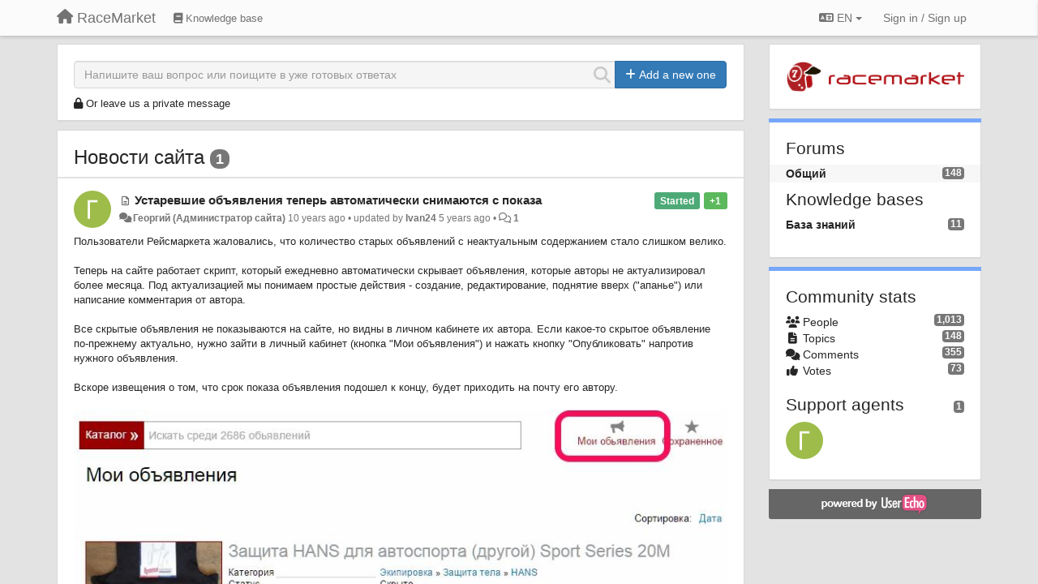

--- FILE ---
content_type: text/html; charset=utf-8
request_url: https://racemarket.userecho.com/?
body_size: 16191
content:
<!DOCTYPE html>
<html lang="en" dir="ltr">
  <head>
    <meta charset="utf-8">
    <meta http-equiv="X-UA-Compatible" content="IE=edge">

    
    <meta name="viewport" content="width=device-width, initial-scale=1.0" />    

    <meta name="description" content="
  
">
    <meta name="author" content="">
    <meta name="apple-mobile-web-app-capable" content="yes">

    <title>
  Общий / RaceMarket
</title>
    
  
  <meta name="title" content="Общий / RaceMarket" />
  


    

    

    
    <link rel="apple-touch-icon" href="https://racemarket.userecho.com/s/attachments/12723/0/0/project_logo.png">
    

    


<script>
var initqueue = [];
var interface_mode = '';
var _uls_ls=(new Date()).getTime();
if (typeof __subfolder == 'undefined') var __subfolder='';

var _ue_globals=[];
_ue_globals['is_staff'] = false;
_ue_globals['lang_code'] = 'en';
_ue_globals['lang_direction'] = 'ltr';
_ue_globals['datepicker_lang_code'] = 'en';
_ue_globals['max_image_upload_size'] = 5242880;
_ue_globals['max_file_upload_size'] = 20971520;



_ue_globals['redactor_file_upload'] = false;

_ue_globals['redactor_ueactions'] = false;
_ue_globals['redactor_ue_ai'] = false;





function _checkYT(img){
	if(img.naturalHeight <= 90){
		var path = img.src;
		var altpath = path.replace('/maxresdefault.webp','/hqdefault.jpg').replace('/vi_webp/','/vi/');
		if (altpath != path){
			img.src = altpath;
		}
	}
}
</script>





    
    
    

    
    

    <link rel="stylesheet" href="/s/compress/css/output.ae92dd5887c7.css" type="text/css">

    

    <!-- HTML5 shim and Respond.js IE8 support of HTML5 elements and media queries -->
    <!--[if lt IE 9]>
      <script src="https://oss.maxcdn.com/libs/html5shiv/3.7.0/html5shiv.js"></script>
      <script src="https://oss.maxcdn.com/libs/respond.js/1.4.2/respond.min.js"></script>
    <![endif]-->

    



<style>

body {




}

/* Dashboard background color */


body {background-color: #E3E3E3;}

.module.module-topiclist .module-body {
  background-color: #E3E3E3;
}

/* Modules background color */
.panel {
background-color: #ffffff;
}

.ue_project_item {
background-color: #ffffff;
}

.module .module-body {
background-color: #ffffff;
}

.ue-content {
background-color: #ffffff;
}

.modal-content {
background-color: #ffffff;
}

.module-nav {
background-color: #ffffff;
}

.module-search .results-pane, .result-info {
background-color: #ffffff;
}

.module-topiclist .topic-item {
    background-color: #ffffff;
}

.module-topiclist .top-section {
    background-color: #ffffff;
    }

.module-topiclist .bottom-section {
    background-color: #ffffff;
    }

.navbar-nav .open .dropdown-menu {
    background-color: #ffffff;
}

.popover-title {
background-color: #f5f5f5;
}

.module-topiclist .tabbed ul.nav-pills, .module-topiclist .tabbed ul#tabs li.active a{
    background-color: #ffffff;
    color:#262626;
}


.dropdown-menu>li>a:hover, .btn-canned-response-dropdown .dropdown-menu>li>div.topic-item:hover {
 background-color: #ffffff;
}

/* Modules border color */

.panel-default {
border-color: #d8d8d8;
}

.ue-content table td {
border-color: #d8d8d8;
}

.ue-content table thead td {
    border-bottom: 3px solid #d8d8d8 !important;
}

.ue-content a.i_item_file:before{
    color: rgba(38,38,38,0.5) !important;
}

.module .module-body {
	border-color: #d8d8d8
}

.module {
    border-color: #d8d8d8
}

.form-control {
	border-color: #d8d8d8
}

.redactor-layer {
border-color: #d8d8d8
}

.admin-post-features {
border-bottom: 1px solid #d8d8d8;
}

.modal-header {
border-bottom: 1px solid #d8d8d8;
}

.modal-footer {
border-top: 1px solid #d8d8d8;
}

/*
.topic-solution {
border-color: #d8d8d8;
}
*/

/* Modules lighter color */



.bs-callout-info {
background-color: #f5f5f5;
}


.module-team h3 {
border-bottom: solid 1px #f5f5f5;
}

.comment-private {
background-color: #f5f5f5;
}

.comment-private .ue-content {
background-color: #f5f5f5;
}


.popover-content {
background-color: #ffffff;
}

.ue_project_item > div:first-child {
background-color: #f5f5f5;
}


.table-striped>tbody>tr:nth-child(odd)>td, .table-striped>tbody>tr:nth-child(odd)>th {
background-color: #f5f5f5;
}

.module .module-body .well {
background-color: #f5f5f5;
border-color:#d8d8d8;
}

.pagination>li>a, .pagination>li>span {
background-color: #f5f5f5;
border-color:#d8d8d8;
color:#262626;
}

.nav>li>a:hover, .nav>li>a:focus {
background-color: #f5f5f5;
}

.dropdown-menu {
background-color: #f5f5f5;
}

.dropdown-menu>li>a, .dropdown-menu>li>a:hover {
color:#262626;
}

.nav .open>a, .nav .open>a:hover, .nav .open>a:focus {
background-color: #f5f5f5;
}

.form-control {
background-color: #f5f5f5;
}

.form-control[disabled], .form-control[readonly], fieldset[disabled] .form-control{
background-color: #f5f5f5;
}

.editor-simulator {
  background: #f5f5f5;
  border: 1px solid #d8d8d8;
}

.redactor-layer {
    background-color: #f5f5f5;
}

/*
.redactor-box.redactor-styles-on {
  background-color: #ffffff;
}
*/
/*
body .redactor-box .ue-editor {
  background-color: #ffffff;
}*/
/*
.topic-solution {
background-color: #f5f5f5;
}
*/

/* Badge color */
.badge {
background-color: #
}

/* Font color */
.module-team .staff .username a {
    color:#262626;
}

.module-team .item-username a {
    color:#262626;
}

.ue_project_stats {
    color:#262626;
}


body, .module a,.widget .close  {
	color:#262626;
}

.user-mini-profile a {
    color:#262626;
}


.redactor-dropdown a {
    color: black;
}

.topic-header, .topic-item .topic-header a{
    color:#262626;
}


.form-control, .close {
    color:#262626;
}

.module-topiclist .topic-item:hover {
border-left: solid 4px rgba(38,38,38,0.5);
border-right: solid 4px rgba(38,38,38,0.5);
}


.comment-item:hover {
/*border-left: solid 4px rgba(38,38,38,0.5);
border-right: solid 4px rgba(38,38,38,0.5);
*/

background-color: rgba(245,245,245,0.8);
}

.frontend .navbar-fixed-top .dropdown-menu a {
    color:#262626;
}

/* Light font color */
.module-team .staff .title {
color: #7A7A7A;
}

.module-team .item-rating {
color: #7A7A7A;
}

/* Links color */
a {
color: #428bca;
}

.ue-content a {
color: #428bca;
}
.ue-content blockquote{
color:#262626;
}
.ue-content pre {
color:#262626;
background-color: #f5f5f5;
border-color: #d8d8d8;
word-break: keep-all;
}

.module-stats-topics h4 {
color: #428bca;
}

/* Navigation bar background color */
.frontend .navbar-fixed-top {
background-color: #fbfbfb;
}

.frontend .navbar-fixed-top .btn-default {
background-color: #fbfbfb;
}

.frontend .navbar {
border-color:#7F7F7F;
}

.frontend .navbar .nav>li>a:hover, .nav>li>a:focus {
background-color: #fbfbfb;
}

.frontend .navbar-fixed-top .nav .open>a,.frontend .navbar-fixed-top .nav .open>a:hover,.frontend .navbar-fixed-top .nav .open>a:focus {
background-color: #fbfbfb;
}

/* Navigation bar text color */
.frontend .navbar-fixed-top a, .frontend .navbar .nav > li > a {
color: #737373;
}

/* input group addons */
.input-group-addon {
background-color: #f5f5f5;
color: #262626;
border-color: #d8d8d8;
}

/*
.powered-by-ue-visibility .module-body {
background-color: #f5f5f5;
}
*/

.module-topiclist .topic-item.new-for-user,
.module-topiclist .topic-item.new-for-user .ue-content {
    background-color: #F2F5A9;
}




.module-categories ul > li.selected, .module-forums ul > li.selected, .module-user-profile-menu ul > li.selected{
background-color: rgba(245,245,245,0.8);
}














.powered-by-ue-visibility,
body .module.powered-by-ue-visibility,
body .module.powered-by-ue-visibility .module-body,
body .module.powered-by-ue-visibility .module-body a,
body .module.powered-by-ue-visibility .module-body a img{
    display: block !important;
    visibility: visible !important;
}
body .module.powered-by-ue-visibility .module-body a img{
    margin:auto;
}



</style>


    <link rel="shortcut icon" href="/s/images/favicon.ico" />



    
  </head>

<body class="frontend theme-default 
  dashboard layout-right-sidebar view-dashboard
" 
  data-forum-id='1'
>







    <div class="navbar navbar-fixed-top" role="navigation">
      <div class="container">

        


        <div class="navbar-header">
          <a class="navbar-brand" href="/"><i class="fas fa-home"></i><span class="hidden-sm placeholder"> RaceMarket</span></a>
        </div>

        <div class="collapse2 navbar-collapse2">
          <ul class="nav navbar-nav hidden-xs">
            
              
              
              
              
              
            

            
              
              
                
                <li class="navbar-kb-forums"><a href="/knowledge-bases/2-baza-znanij"><i class="fas fa-book"></i><span class="hidden-xs"> Knowledge base</span></a></li>
                
              
            

            
          </ul>


        
        <button type="button" class="btn btn-default pull-right nav-button visible-xs offcanvas-toggle" data-toggle="offcanvas" aria-label="Menu"><i class="fas fa-bars"></i></button>
        
        
        <ul class="nav nav-right hidden-xs">
          



  
  <li class="dropdown light only-icon language-selector">
    <a class="dropdown-toggle btn btn-default" data-toggle="dropdown" href="#">
      <i class="fas fa-language hidden-xs"></i> EN <b class="caret"></b>
    </a>
    <ul class="dropdown-menu pull-right">
      
        <li dir="ltr" onclick="$(this).find('a').click();"><a href="/?lang=en">English (EN)</a></li>
      
        <li dir="ltr" onclick="$(this).find('a').click();"><a href="/?lang=ru">Русский (RU)</a></li>
      
        <li dir="ltr" onclick="$(this).find('a').click();"><a href="/?lang=es">Español (ES)</a></li>
      
        <li dir="ltr" onclick="$(this).find('a').click();"><a href="/?lang=fr">Français (FR)</a></li>
      
        <li dir="ltr" onclick="$(this).find('a').click();"><a href="/?lang=de">Deutsch (DE)</a></li>
      
        <li dir="ltr" onclick="$(this).find('a').click();"><a href="/?lang=nl">Nederlands (NL)</a></li>
      
        <li dir="ltr" onclick="$(this).find('a').click();"><a href="/?lang=is">Íslenska (IS)</a></li>
      
        <li dir="ltr" onclick="$(this).find('a').click();"><a href="/?lang=et">Eesti (ET)</a></li>
      
        <li dir="ltr" onclick="$(this).find('a').click();"><a href="/?lang=kk">Қазақша (KK)</a></li>
      
        <li dir="ltr" onclick="$(this).find('a').click();"><a href="/?lang=uk">‪Українська‬ (UK)</a></li>
      
        <li dir="ltr" onclick="$(this).find('a').click();"><a href="/?lang=da">Dansk (DA)</a></li>
      
        <li dir="ltr" onclick="$(this).find('a').click();"><a href="/?lang=ca">Català (CA)</a></li>
      
        <li dir="ltr" onclick="$(this).find('a').click();"><a href="/?lang=pl">Polski (PL)</a></li>
      
    </ul>
  </li>




  
    <li class="link-signin"><a href="#" class="btn btn-default" onclick="showSigninPanel();return false;" aria-label="Sign in / Sign up"><span class="visible-xs visible-sm"><i style="padding-left: 3px;padding-right: 3px;" class="fas fa-sign-in-alt"></i></span><span class="hidden-xs hidden-sm">Sign in / Sign up</span></a></li>
  




<script>
function extractFullDomain(url){
	var location_array = url.split('/');
	var domain = "";
	for (i = 0; i < 3; i++) { 
    	domain += location_array[i];
    	if (i < 2) {
    		domain += "/";
    	}
	}
	return domain;
}
function showSigninPanel(locResult){
	
		params='';if (locResult) params = '?local_result='+escape(locResult);
		
		ue_modal({'src':'/dialog/signin/'+params, 'max-width':'500px', callback: function () {ueTriggerEvent(window, 'uesigninpopuploaded');}});
	
}



</script>


         </ul>
         


        </div><!-- /.nav-collapse -->


      </div><!-- /.container -->
    </div><!-- /.navbar -->

<div class="navbar-offcanvas">
<button class="btn btn-default back-button" data-toggle="offcanvas" aria-label="Menu"><i class="fas fa-chevron-right"></i></button>

<ul class="nav user-menu">
  



  
  <li class="dropdown light only-icon language-selector">
    <a class="dropdown-toggle btn btn-default" data-toggle="dropdown" href="#">
      <i class="fas fa-language hidden-xs"></i> EN <b class="caret"></b>
    </a>
    <ul class="dropdown-menu pull-right">
      
        <li dir="ltr" onclick="$(this).find('a').click();"><a href="/?lang=en">English (EN)</a></li>
      
        <li dir="ltr" onclick="$(this).find('a').click();"><a href="/?lang=ru">Русский (RU)</a></li>
      
        <li dir="ltr" onclick="$(this).find('a').click();"><a href="/?lang=es">Español (ES)</a></li>
      
        <li dir="ltr" onclick="$(this).find('a').click();"><a href="/?lang=fr">Français (FR)</a></li>
      
        <li dir="ltr" onclick="$(this).find('a').click();"><a href="/?lang=de">Deutsch (DE)</a></li>
      
        <li dir="ltr" onclick="$(this).find('a').click();"><a href="/?lang=nl">Nederlands (NL)</a></li>
      
        <li dir="ltr" onclick="$(this).find('a').click();"><a href="/?lang=is">Íslenska (IS)</a></li>
      
        <li dir="ltr" onclick="$(this).find('a').click();"><a href="/?lang=et">Eesti (ET)</a></li>
      
        <li dir="ltr" onclick="$(this).find('a').click();"><a href="/?lang=kk">Қазақша (KK)</a></li>
      
        <li dir="ltr" onclick="$(this).find('a').click();"><a href="/?lang=uk">‪Українська‬ (UK)</a></li>
      
        <li dir="ltr" onclick="$(this).find('a').click();"><a href="/?lang=da">Dansk (DA)</a></li>
      
        <li dir="ltr" onclick="$(this).find('a').click();"><a href="/?lang=ca">Català (CA)</a></li>
      
        <li dir="ltr" onclick="$(this).find('a').click();"><a href="/?lang=pl">Polski (PL)</a></li>
      
    </ul>
  </li>




  
    <li class="link-signin"><a href="#" class="btn btn-default" onclick="showSigninPanel();return false;" aria-label="Sign in / Sign up"><span class="visible-xs visible-sm"><i style="padding-left: 3px;padding-right: 3px;" class="fas fa-sign-in-alt"></i></span><span class="hidden-xs hidden-sm">Sign in / Sign up</span></a></li>
  




<script>
function extractFullDomain(url){
	var location_array = url.split('/');
	var domain = "";
	for (i = 0; i < 3; i++) { 
    	domain += location_array[i];
    	if (i < 2) {
    		domain += "/";
    	}
	}
	return domain;
}
function showSigninPanel(locResult){
	
		params='';if (locResult) params = '?local_result='+escape(locResult);
		
		ue_modal({'src':'/dialog/signin/'+params, 'max-width':'500px', callback: function () {ueTriggerEvent(window, 'uesigninpopuploaded');}});
	
}



</script>


</ul>

</div>





<div id="wrap">

    <div class="container">
      

      
      <div id="content-wrapper" class="row row-offcanvas row-offcanvas-right">




        <!-- main -->
        <div class="main-content col-xs-12 col-sm-8 col-md-9">
          <div class="row">
            
  
    


   <div id="module_20" class="module module-search" >
       	
        <div class="module-body">
       	
<div class="row">





  <div class="col-sm-12">
    
      <div class="input-group">
    
      <div style="display:none"><input type="hidden" name="csrfmiddlewaretoken" value="eRnecFutMivxZzLEk0zW6xZSeTdIo0TFMaAlzWLKSqMg3iZEqxJVbPPFMoG3HOgH"></div>
      <input id="search" type="text" class="form-control input-search" data-action='search-topic' placeholder="Напишите ваш вопрос или поищите в уже готовых ответах" maxlength="255">
      <i data-action-default='' data-action-refresh='' data-action-cancel='cancel-search-topic' data-class-default="fas fa-search" data-class-cancel="fas fa-times-circle pointer" data-class-refresh='fas fa-sync fa-spin' id="input-inline-button"></i>
    
      <span class="input-group-btn">
            <button id="add-topic-button" class="btn btn-primary" data-action='new-topic'><i class="fas fa-plus"></i><span class="hidden-xs hidden-sidebar"> Add a new one</span></button>
      </span>
    
      </div>

  </div>

    
    <div class="col-sm-12 private-message-container">
    <div id="private-message"><i class="fas fa-lock"></i> <a href="#" onclick="showLeaveTopicPopup('3');">Or leave us a private message</a></div>
    </div>
    


</div>


              <div class="row">
                <div class="col-xs-12">
                  <div class="results-pane">

                  
                  
                  

                  <div class="result-none">
                       No similar topics found.
                  </div>

                  <div class="result-info">
                    <div class="col-xs-12">
                    
                    </div>

                      <ul class="nav nav-tabs">
                        <li class="active"><a><span id="id_topics_count" class="badge">0</span> similar topics found. Vote for them.</a></li>
                      </ul>
                  </div>


                  <div class="results">

                  </div>
                  </div>
                  </div>
              </div>

<script>
initqueue.push(function() {
  try {
    setSearchStatusButton('module_20', "default");
  }
  catch(err) {
    // IE8?
  }
});

if (typeof __m_settings == 'undefined') var __m_settings=[];

__m_settings['module_20'] = []
__m_settings['module_20']['forum_id'] = 1;
__m_settings['module_20']['topic_limit'] = 10;
__m_settings['module_20']['view'] = 'Dashboard';
__m_settings['module_20']['category_id'] = 0;
// name of category for GoogleAnalytics
__m_settings['module_20']['search_path'] = 'Общий';

__m_settings['module_20']['lastSearch'] = "";
__m_settings['module_20']['searching'] = 0;
__m_settings['module_20']['backdrop'] = true;
__m_settings['module_20']['save_page_hash'] = true;
</script>


       	</div>
        
   </div>






  
    


   <div id="module_4" class="module module-topiclist" >
       	
        <div class="module-body">
       	

<div class="top-section">

<div id="mask_loading_module_4" class="m_loading_mask"><i class="fas fa-sync fa-spin fa-2x"></i></div>







<!-- header -->
<h3 class="header"><a href="/communities/1-obschij/topics?order=newest&amp;type=5&amp;status=0&amp;tag=all">Новости сайта</a> <span style="font-size:18px;" class="badge">1</span></h3>



<div id="no_topic" style="display:none">
    
		No topics
    
</div>

</div>

<div class="topiclist-topics">
	

  







<!-- Topic item -->
<div id="topic-43" data-topic-mode="full-list" data-topic-id="43" data-forum-id="1" class="topic-item topic-item-full-list">

<div >






<div class="topic-avatar">
<img class="avatar ajax-popover clickable" onclick="window.open('/users/484-georgij/topics/')" style="height:46px;width:46px;background-color:#9DBC4A;" src="https://cdn.userecho.com/characters/1043.png?1" data-popover-class="mini-profile" data-popover-object-id="484" data-popover-url="/dialog/user/484/mini-profile/" alt=""/>

</div>







<div class="topic-votes pull-right">
        <span data-action="vote-topic" data-toggle="tooltip" title="1 vote. Click to vote!"  class="label label-success">+1</span>
</div>








    
    
    <div class="topic-status topic-status-19">
        
        
        <span class="label label-sm" style="background-color:#4DAA77">Started</span>
        
        
    </div>
    
    
    
        
    

    


    <ul class="topic-actions" data-topic-id="43">
        
            
        
    </ul>
    

    

    


    
        
    <h3 class="topic-header">
        
            
            <span class="topic-type-image" title="News">

<i class="fa-fw far fa-file-alt" style="font-size:12px;color:#666666;"></i>


              
            </span>
            
            <a href='/communities/1/topics/43-ustarevshie-obyavleniya-teper-avtomaticheski-snimayutsya-s-pokaza' target='_self'>Устаревшие объявления теперь автоматически снимаются с показа</a>
        
    </h3>
    


    
    <div class="topic-details">
        <i class="fa-fw fas fa-comments icon-source" title="via Forum" data-html="true" rel="tooltip"></i><a class="ajax-popover" href="/users/484-georgij/topics/" data-popover-class="mini-profile" data-popover-object-id="484" data-popover-url="/dialog/user/484/mini-profile/">Георгий (Администратор сайта)</a> <span class="date-created" data-toggle="tooltip" title="Nov. 6, 2015, 2:52 a.m.">10 years ago</span>


        
        •
        
            <span class="topic-updated-info"> updated by <a class="ajax-popover" href="/users/952-ivan24/topics/" data-popover-class="mini-profile" data-popover-object-id="952" data-popover-url="/dialog/user/952/mini-profile/">Ivan24</a> <span class="date-updated" data-toggle="tooltip" title="Dec. 3, 2020, 4:27 a.m.">5 years ago</span> • </span>
        

        <span class="topic-comment-count">
            <i class="far fa-comments"></i> <a href='/communities/1/topics/43-ustarevshie-obyavleniya-teper-avtomaticheski-snimayutsya-s-pokaza' target='_self'>1</a>
        </span>

        <span id="fb43performer"></span>

        

        

    </div>
    


    


    
	<div class="topic-text ue-content"><div><p>Пользователи Рейсмаркета жаловались, что количество старых объявлений с неактуальным содержанием стало слишком велико.</p><div><br/></div><p>Теперь на сайте работает скрипт, который ежедневно автоматически скрывает объявления, которые авторы не актуализировал более месяца. Под актуализацией мы понимаем простые действия - создание, редактирование, поднятие вверх ("апанье") или написание комментария от автора.</p><p><br/></p><p>Все скрытые объявления не показываются на сайте, но видны в личном кабинете их автора. Если какое-то скрытое объявление по-прежнему актуально, нужно зайти в личный кабинет (кнопка "Мои объявления") и нажать кнопку "Опубликовать" напротив нужного объявления.</p><p><br/></p><p>Вскоре извещения о том, что срок показа объявления подошел к концу, будет приходить на почту его автору.</p><p><br/></p><p><img alt="Image 27" src="/s/attachments/12723/1/484/f429de68b77441b70630041cf9f32b9a.jpg" style="width:837px;aspect-ratio:2.5135" width="837"/></p></div><div class="gradientback"></div></div>

	

	

    

    

	


	

	<!-- voting & follow -->
	
    


  <!-- voting & follow -->
  <div class="actions-bar">
  <div style="display:none"><input type="hidden" name="csrfmiddlewaretoken" value="YrA8FKQwhIHmqNNoR6jE6uckFa0XKGZ8wKNf217NnQY5uw1oXDtDbM27dFti3uma"></div>
  
    <span class="vote-text hidden-xs">Vote</span>

    

      

        <button data-action="vote" data-toggle="tooltip" title="+1 this topic" data-vote-value="1" data-loading-text="<i class='fas fa-sync fa-spin'></i>" class="btn btn-default"><i class="fas fa-thumbs-up"></i> <span>1</span></button>

      

    
      

        <button data-action="vote" data-toggle="tooltip" title="-1 this topic" data-vote-value="-1" data-loading-text="<i class='fas fa-sync fa-spin'></i>" class="btn btn-default"><i class="fas fa-thumbs-down"></i> <span>0</span></button>
      
          
    
    
    
    <button data-action="vote" data-toggle="tooltip" title="Remove your vote from this topic" data-loading-text="<i class='fas fa-sync fa-spin'></i>" class="btn btn-default" style="font-weight:normal;display:none" data-vote-value="0">Undo</button>

    
  
  


  <button  data-click-to-init="true" class="btn btn-default pull-right btn-follow" data-toggle="tooltip" data-follow-text="Follow" data-following-text="Following" title="When somebody makes an update here, you will get an email with the details" data-loading-text="<i class='fas fa-sync fa-spin'></i>" data-object-type="topic" data-object-id="43" data-action="follow"><i class="fas fa-envelope"></i> <span>Follow</span></button>

  </div>
    


    <!-- voting for kb -->
    

    </div>


    
    
    
    
    

    

</div>



  
</div>

<div class="bottom-section">
  <!-- paginator -->
  <div class="topiclist-paginator"><a id="browse_all_link" href="/communities/1-obschij/topics?order=newest&amp;type=5&amp;status=0&amp;tag=all">browse all &rarr;</a></div>
</div>

<script>

initqueue.push(function() {

__m_settings['module_4'] = []
__m_settings['module_4']['type_id'] = 5;
__m_settings['module_4']['order'] = 'newest';
__m_settings['module_4']['status'] = '0';
__m_settings['module_4']['tag'] = 'all';
__m_settings['module_4']['category_id'] = '0';
__m_settings['module_4']['count_on_page'] = 1;
__m_settings['module_4']['forum_id'] = 1;
__m_settings['module_4']['topic_mode'] = 1;
__m_settings['module_4']['topiclist_url'] = "/communities/1-obschij/topics?order=newest&amp;type=5&amp;status=0&amp;tag=all";
__m_settings['module_4']['filter_user_id'] = 0;
__m_settings['module_4']['filter_user_type'] = 'author';
__m_settings['module_4']['filter_user_activated'] = false;

__m_settings['module_4']['view'] = 'Dashboard';
__m_settings['module_4']['save_page_hash'] = true;
setupImageZoom($('#module_4 .ue-content img'));




//$('#module_4 div.topic-item').each(function(index) {$(this).addShowAll();});
$('#module_4 div.topic-text').each(function(index) {$(this).addShowAll();});

});



</script>


       	</div>
        
   </div>






  
    


   <div id="module_5" class="module module-knowledgebase" >
       	
        <div class="module-body">
       	





<h3><a target="_self" href="/knowledge-bases/2-baza-znanij">Ответы на частые вопросы</a></h3>





<div class="row multi-columns-row">








<span class="category--1 col-xs-12 kb-col-without-childs kb-col kb-depth-0">




                  <h6>
                  
                  <i class="fa-fw cat-logo far fa-folder-open" style="font-size:50px;color:#ce6d67;"></i>
                  

                  <div class="kb-header" >

                  

                  <a target="_self" href="/knowledge-bases/2-baza-znanij/categories/uncategorized/articles">

                  Other

                  
                  <div class="label label-default" style="">11</div>
                  

                  </a>



                  </div>

                  </h6>



                      <div class="row kb_topics">
                      

                          
                          <div class="col-xs-12 col-sm-6" data-topic-id="91">
                          

                          <i class="far fa-file-alt"></i><a target="_self" href="/knowledge-bases/2/articles/91-osnovnyie-otlichiya-novogo-sajta-racemarket-ot-starogo-rallysale">Основные отличия нового сайта (RaceMarket) от старого (RallySale)</a></div>
                      

                          
                          <div class="col-xs-12 col-sm-6" data-topic-id="85">
                          

                          <i class="far fa-file-alt"></i><a target="_self" href="/knowledge-bases/2/articles/85-nachalo-rabotyi-s-novyim-sajtom-kak-vojti-s-suschestvuyuschim-nikom-i-vklyuchit-pokaz-ranee">Начало работы с новым сайтом: как войти с существующим ником и включить показ ранее опубликованных объявлений</a></div>
                      

                          
                          <div class="col-xs-12 col-sm-6" data-topic-id="81">
                          

                          <i class="far fa-file-alt"></i><a target="_self" href="/knowledge-bases/2/articles/81-meryi-predostorozhnosti-pri-sovershenii-sdelok">Меры предосторожности при совершении сделок</a></div>
                      

                          
                          <div class="col-xs-12 col-sm-6" data-topic-id="88">
                          

                          <i class="far fa-file-alt"></i><a target="_self" href="/knowledge-bases/2/articles/88-kak-proverit-pasport-prodavtsa">Как проверить паспорт продавца</a></div>
                      

                          
                          <div class="col-xs-12 col-sm-6" data-topic-id="86">
                          

                          <i class="far fa-file-alt"></i><a target="_self" href="/knowledge-bases/2/articles/86-kak-byit-s-universalnyimi-zapchastyami-chto-v-okne-pisat">Как быть с универсальными запчастями? Что в окне писать?</a></div>
                      

                          
                          <div class="col-xs-12 col-sm-6" data-topic-id="83">
                          

                          <i class="far fa-file-alt"></i><a target="_self" href="/knowledge-bases/2/articles/83-budut-li-lichnyie-soobscheniya-na-racemarket-gde-mozhno-uvidet-arhiv-lichnyih-soobschenij-rallysale">Будут ли личные сообщения на Racemarket? Где можно увидеть архив личных сообщений RallySale?</a></div>
                      

                          
                          <div class="col-xs-12 col-sm-6" data-topic-id="89">
                          

                          <i class="far fa-file-alt"></i><a target="_self" href="/knowledge-bases/2/articles/89-kak-podat-obyavlenie">Как подать объявление?</a></div>
                      

                          
                          <div class="col-xs-12 col-sm-6" data-topic-id="90">
                          

                          <i class="far fa-file-alt"></i><a target="_self" href="/knowledge-bases/2/articles/90-mne-ne-nravitsya-racemarket-vernite-staryij-sajt">«Мне не нравится Racemarket, верните старый сайт!»</a></div>
                      

                          
                          <div class="col-xs-12 col-sm-6" data-topic-id="82">
                          

                          <i class="far fa-file-alt"></i><a target="_self" href="/knowledge-bases/2/articles/82-chto-oznachaet-knopka-up-i-kak-podnyat-obyavlenie-vverh-po-spisku">Что означает кнопка &quot;UP!&quot; и как поднять объявление вверх по списку</a></div>
                      

                          
                          <div class="col-xs-12 col-sm-6" data-topic-id="87">
                          

                          <i class="far fa-file-alt"></i><a target="_self" href="/knowledge-bases/2/articles/87-gde-nahodyatsya-chernyij-i-belyij-spiski-prodavtsov">Где находятся Черный и Белый списки продавцов</a></div>
                      
                      </div>

                       <a target="_self" href="/knowledge-bases/2-baza-znanij/categories/uncategorized/articles" class="more-link">more articles →</a>
              </span>



</div>



       	</div>
        
   </div>






  
    


   <div id="module_7" class="module module-topiclist" >
       	
        <div class="module-body">
       	

<div class="top-section">

<div id="mask_loading_module_7" class="m_loading_mask"><i class="fas fa-sync fa-spin fa-2x"></i></div>


<ol class="breadcrumb">

  <li>Forum: <b><a href="/communities/1-obschij">Общий</a></b></li>

</ol>






<!-- header -->




<!-- by type - TABS -->

<!-- filters -->
<ul class="nav nav-pills">

  <!-- by type - COMBOBOX -->
  
  

  <li id="filter-topictype" class="dropdown" data-toggle="tooltip" title="Filter topics by type">

  <a class="dropdown-toggle filter-topictype" href="#" data-toggle="dropdown">
      <span class="filter-name">Type</span> <span class="badge" style="display:none">0</span> <b class="caret"></b>
  </a>

  <ul class="dropdown-menu dropdown-menu-withbadges">

    
    
<li onclick="mtopiclistChangeTopicType(&#x27;module_7&#x27;,0);"><a style="padding-left:20px;white-space:nowrap;"><table style="width:100%;"><tr><td>All</td><td style="text-align:right;"><span class="badge">148</span></td></tr></table></a></li>
    

    
    
    
    
<li onclick="mtopiclistChangeTopicType(&#x27;module_7&#x27;,1);"><a style="padding-left:20px;white-space:nowrap;"><table style="width:100%;"><tr><td>Ideas</td><td style="text-align:right;"><span class="badge">88</span></td></tr></table></a></li>
    
    
    
    
    
    
<li onclick="mtopiclistChangeTopicType(&#x27;module_7&#x27;,2);"><a style="padding-left:20px;white-space:nowrap;"><table style="width:100%;"><tr><td>Questions</td><td style="text-align:right;"><span class="badge">28</span></td></tr></table></a></li>
    
    
    
    
    
    
<li onclick="mtopiclistChangeTopicType(&#x27;module_7&#x27;,3);"><a style="padding-left:20px;white-space:nowrap;"><table style="width:100%;"><tr><td>Bugs</td><td style="text-align:right;"><span class="badge">31</span></td></tr></table></a></li>
    
    
    
    
    
    
<li onclick="mtopiclistChangeTopicType(&#x27;module_7&#x27;,4);"><a style="padding-left:20px;white-space:nowrap;"><table style="width:100%;"><tr><td>Praises</td><td style="text-align:right;"></td></tr></table></a></li>
    
    
    
    
    
    
<li onclick="mtopiclistChangeTopicType(&#x27;module_7&#x27;,5);"><a style="padding-left:20px;white-space:nowrap;"><table style="width:100%;"><tr><td>News</td><td style="text-align:right;"><span class="badge">1</span></td></tr></table></a></li>
    
    
    
  </ul>
  </li>
  
  

  <!-- by status -->
  
  <li id="filter-topicstatus" class="dropdown" data-toggle="tooltip" title="Filter topics by status">
    <a class="dropdown-toggle filter-topicstatus" data-toggle="dropdown" href="#" onclick="mtopiclistShowTopicFilter('module_7',this); return false;">
      <span class="filter-name">Status</span> <span class="badge" style="display:none">0</span> <b class="caret"></b>
    </a>
    <ul class="dropdown-menu dropdown-menu-withbadges"></ul>
  </li>
  

  <!-- by tag -->
  


  <!-- by assignee-->
     <li class="filter_user_tag active" style="display:none;"><a><img style="width:19px;height:19px" class="avatar"/> <span id="user_filter_text" class="hidden-xs"></span> <span class="close" href="#" style="padding-right:0px;padding-left:10px;margin-top:0px" onclick="mtopiclistDeactivateUserFilter('module_7');return false;">×</span></a></li>


  <!-- sorting -->
  
    <li id="dropdown-sort" class="dropdown pull-right" data-toggle="tooltip" title="Select sorting mode for topics">
    <a class="dropdown-toggle"
       href="#" data-toggle="dropdown">
        <i class="fas fa-sort-amount-down"></i> <span class="badge2" id="order_text">Last updated</span> <b class="caret"></b>
      </a>

    <ul class="dropdown-menu pull-right">
        
        <li onclick="mtopiclistChangeTopicOrder('module_7','top');"><a href="#">Top rated</a></li>
        
        <li onclick="mtopiclistChangeTopicOrder('module_7','updated');"><a href="#">Last updated</a></li>
        <li onclick="mtopiclistChangeTopicOrder('module_7','newest');"><a href="#">Newest</a></li>
        <li onclick="mtopiclistChangeTopicOrder('module_7','comments');"><a href="#">Most commented</a></li>
        
        <li class="divider"></li>
        <li onclick="mtopiclistChangeTopicOrder('module_7','upvotes');"><a href="#">More upvotes</a></li>
        <li onclick="mtopiclistChangeTopicOrder('module_7','downvotes');"><a href="#">More downvotes</a></li>
        <li onclick="mtopiclistChangeTopicOrder('module_7','popular');"><a href="#">Most popular</a></li>
        
        
    </ul>
    </li>
  


</ul>

<!-- /filters -->



<div id="no_topic" style="display:none">
    
		No topics
    
</div>

</div>

<div class="topiclist-topics">
	

  







<!-- Topic item -->
<div id="topic-431" data-topic-mode="medium-list" data-topic-id="431" data-forum-id="1" class="topic-item topic-item-medium-list">

<div >








   	
       <div class="topic-avatar"><img class="avatar ajax-popover clickable" onclick="window.open('/users/1001-kirgiz-off/topics/')" style="height:46px;width:46px;background-color:#FFAA00;" src="https://cdn.userecho.com/characters/107.png?1" data-popover-class="mini-profile" data-popover-object-id="1001" data-popover-url="/dialog/user/1001/mini-profile/" alt=""/>
</div>
    





<div class="topic-votes pull-right">
        <span data-action="vote-topic" data-toggle="tooltip" title="6 votes. Click to vote!"  class="label label-success">+6</span>
</div>








    
    
    <div class="topic-status topic-status-1">
        
        
        <span class="label label-sm" style="background-color:#999999"></span>
        
        
    </div>
    
    
    
        
    

    


    <ul class="topic-actions" data-topic-id="431">
        
            
        
    </ul>
    

    

    


    
        
    <h3 class="topic-header">
        
            
            <span class="topic-type-image" title="Ideas">

	
		
		
		
			<img src="/s/cache/33/a2/33a247611ce2e695282d435d1b0b9b08.png" width="16" height="16" alt="" style="width:16px;height:16px;"/>
		
		
	


              
            </span>
            
            <a href='/communities/1/topics/431-sajt-rabotaet-a-to-nikakih-obyavlenij-netu' target='_self'>Сайт работает? А то никаких объявлений нету</a>
        
    </h3>
    


    
    <div class="topic-details">
        <i class="fa-fw fas fa-comments icon-source" title="via Forum" data-html="true" rel="tooltip"></i><a class="ajax-popover" href="/users/1001-kirgiz-off/topics/" data-popover-class="mini-profile" data-popover-object-id="1001" data-popover-url="/dialog/user/1001/mini-profile/">kirgiz-off</a> <span class="date-created" data-toggle="tooltip" title="Aug. 20, 2022, 1:25 p.m.">3 years ago</span>


        
        •
        
            <span class="topic-updated-info"> updated by <a class="ajax-popover" href="/users/1002-pablo590/topics/" data-popover-class="mini-profile" data-popover-object-id="1002" data-popover-url="/dialog/user/1002/mini-profile/">pablo590</a> <span class="date-updated" data-toggle="tooltip" title="Sept. 6, 2022, 12:51 p.m.">3 years ago</span> • </span>
        

        <span class="topic-comment-count">
            <i class="far fa-comments"></i> <a href='/communities/1/topics/431-sajt-rabotaet-a-to-nikakih-obyavlenij-netu' target='_self'>1</a>
        </span>

        <span id="fb431performer"></span>

        

        

    </div>
    


    


    
	<div class="topic-text ue-content"><div></div><div class="gradientback"></div></div>

	

	

    

    

	


	

	<!-- voting & follow -->
	
    


  <!-- voting & follow -->
  <div class="actions-bar">
  <div style="display:none"><input type="hidden" name="csrfmiddlewaretoken" value="FEETuCHS1HLxZGSEqauKvbCKq1ARp8RZdXR0RTY97P2g3p6EwHEJAtsxYw3cIWe1"></div>
  
    <span class="vote-text hidden-xs">Vote</span>

    

      

        <button data-action="vote" data-toggle="tooltip" title="+1 this topic" data-vote-value="1" data-loading-text="<i class='fas fa-sync fa-spin'></i>" class="btn btn-default"><i class="fas fa-thumbs-up"></i> <span>6</span></button>

      

    
      

        <button data-action="vote" data-toggle="tooltip" title="-1 this topic" data-vote-value="-1" data-loading-text="<i class='fas fa-sync fa-spin'></i>" class="btn btn-default"><i class="fas fa-thumbs-down"></i> <span>0</span></button>
      
          
    
    
    
    <button data-action="vote" data-toggle="tooltip" title="Remove your vote from this topic" data-loading-text="<i class='fas fa-sync fa-spin'></i>" class="btn btn-default" style="font-weight:normal;display:none" data-vote-value="0">Undo</button>

    
  
  


  <button  data-click-to-init="true" class="btn btn-default pull-right btn-follow" data-toggle="tooltip" data-follow-text="Follow" data-following-text="Following" title="When somebody makes an update here, you will get an email with the details" data-loading-text="<i class='fas fa-sync fa-spin'></i>" data-object-type="topic" data-object-id="431" data-action="follow"><i class="fas fa-envelope"></i> <span>Follow</span></button>

  </div>
    


    <!-- voting for kb -->
    

    </div>


    
    
    
    
    

    

</div>



  

  







<!-- Topic item -->
<div id="topic-428" data-topic-mode="medium-list" data-topic-id="428" data-forum-id="1" class="topic-item topic-item-medium-list">

<div >








   	
       <div class="topic-avatar"><img class="avatar ajax-popover clickable" onclick="window.open('/users/998-kuprianov0403/topics/')" style="height:46px;width:46px;background-color:#03899C;" src="https://cdn.userecho.com/characters/107.png?1" data-popover-class="mini-profile" data-popover-object-id="998" data-popover-url="/dialog/user/998/mini-profile/" alt=""/>
</div>
    





<div class="topic-votes pull-right">
        <span data-action="vote-topic" data-toggle="tooltip" title="2 votes. Click to vote!"  class="label label-success">+2</span>
</div>








    
    
    <div class="topic-status topic-status-1">
        
        
        <span class="label label-sm" style="background-color:#999999"></span>
        
        
    </div>
    
    
    
        
    

    


    <ul class="topic-actions" data-topic-id="428">
        
            
        
    </ul>
    

    

    


    
        
    <h3 class="topic-header">
        
            
            <span class="topic-type-image" title="Ideas">

	
		
		
		
			<img src="/s/cache/33/a2/33a247611ce2e695282d435d1b0b9b08.png" width="16" height="16" alt="" style="width:16px;height:16px;"/>
		
		
	


              
            </span>
            
            <a href='/communities/1/topics/428-ne-opublikovyivaetsya-obyavlenie-pishut-sajt-v-testovom-rezhime-uzhe-4-dnya' target='_self'>Не опубликовываеться объявление пишут сайт в тестовом режиме уже 4 дня</a>
        
    </h3>
    


    
    <div class="topic-details">
        <i class="fa-fw fas fa-comments icon-source" title="via Forum" data-html="true" rel="tooltip"></i><a class="ajax-popover" href="/users/998-kuprianov0403/topics/" data-popover-class="mini-profile" data-popover-object-id="998" data-popover-url="/dialog/user/998/mini-profile/">kuprianov0403</a> <span class="date-created" data-toggle="tooltip" title="July 27, 2022, 9:36 a.m.">3 years ago</span>


        
        •
        
            <span class="topic-updated-info"> updated by <a class="ajax-popover" href="/users/200-bondar-vitalij/topics/" data-popover-class="mini-profile" data-popover-object-id="200" data-popover-url="/dialog/user/200/mini-profile/">Бондарь Виталий</a> <span class="date-updated" data-toggle="tooltip" title="Aug. 20, 2022, 1:18 p.m.">3 years ago</span> • </span>
        

        <span class="topic-comment-count">
            <i class="far fa-comments"></i> <a href='/communities/1/topics/428-ne-opublikovyivaetsya-obyavlenie-pishut-sajt-v-testovom-rezhime-uzhe-4-dnya' target='_self'>1</a>
        </span>

        <span id="fb428performer"></span>

        

        

    </div>
    


    


    
	<div class="topic-text ue-content"><div></div><div class="gradientback"></div></div>

	

	

    

    

	


	

	<!-- voting & follow -->
	
    


  <!-- voting & follow -->
  <div class="actions-bar">
  <div style="display:none"><input type="hidden" name="csrfmiddlewaretoken" value="eeeKz6cKy6mVPmDOmRnYA91yDbGonexzMxrRWnt1EeDET5ROsoxXFrRlbG9JG2UB"></div>
  
    <span class="vote-text hidden-xs">Vote</span>

    

      

        <button data-action="vote" data-toggle="tooltip" title="+1 this topic" data-vote-value="1" data-loading-text="<i class='fas fa-sync fa-spin'></i>" class="btn btn-default"><i class="fas fa-thumbs-up"></i> <span>2</span></button>

      

    
      

        <button data-action="vote" data-toggle="tooltip" title="-1 this topic" data-vote-value="-1" data-loading-text="<i class='fas fa-sync fa-spin'></i>" class="btn btn-default"><i class="fas fa-thumbs-down"></i> <span>0</span></button>
      
          
    
    
    
    <button data-action="vote" data-toggle="tooltip" title="Remove your vote from this topic" data-loading-text="<i class='fas fa-sync fa-spin'></i>" class="btn btn-default" style="font-weight:normal;display:none" data-vote-value="0">Undo</button>

    
  
  


  <button  data-click-to-init="true" class="btn btn-default pull-right btn-follow" data-toggle="tooltip" data-follow-text="Follow" data-following-text="Following" title="When somebody makes an update here, you will get an email with the details" data-loading-text="<i class='fas fa-sync fa-spin'></i>" data-object-type="topic" data-object-id="428" data-action="follow"><i class="fas fa-envelope"></i> <span>Follow</span></button>

  </div>
    


    <!-- voting for kb -->
    

    </div>


    
    
    
    
    

    

</div>



  

  







<!-- Topic item -->
<div id="topic-429" data-topic-mode="medium-list" data-topic-id="429" data-forum-id="1" class="topic-item topic-item-medium-list">

<div >








   	
       <div class="topic-avatar"><img class="avatar ajax-popover clickable" onclick="window.open('/users/999-a1982/topics/')" style="height:46px;width:46px;background-color:#7FB6CE;" src="https://cdn.userecho.com/characters/1040.png?1" data-popover-class="mini-profile" data-popover-object-id="999" data-popover-url="/dialog/user/999/mini-profile/" alt=""/>
</div>
    





<div class="topic-votes pull-right">
        <span data-action="vote-topic" data-toggle="tooltip" title="3 votes. Click to vote!"  class="label label-success">+3</span>
</div>








    
    
    <div class="topic-status topic-status-1">
        
        
        <span class="label label-sm" style="background-color:#999999"></span>
        
        
    </div>
    
    
    
        
    

    


    <ul class="topic-actions" data-topic-id="429">
        
            
        
    </ul>
    

    

    


    
        
    <h3 class="topic-header">
        
            
            <span class="topic-type-image" title="Ideas">

	
		
		
		
			<img src="/s/cache/33/a2/33a247611ce2e695282d435d1b0b9b08.png" width="16" height="16" alt="" style="width:16px;height:16px;"/>
		
		
	


              
            </span>
            
            <a href='/communities/1/topics/429-dobryij-den-ne-mogu-razmestit-obyavlenie' target='_self'>Добрый день не могу разместить объявление</a>
        
    </h3>
    


    
    <div class="topic-details">
        <i class="fa-fw fas fa-comments icon-source" title="via Forum" data-html="true" rel="tooltip"></i><a class="ajax-popover" href="/users/999-a1982/topics/" data-popover-class="mini-profile" data-popover-object-id="999" data-popover-url="/dialog/user/999/mini-profile/">А1982</a> <span class="date-created" data-toggle="tooltip" title="Aug. 1, 2022, 1:47 a.m.">3 years ago</span>


        
        •
        
            
        

        <span class="topic-comment-count">
            <i class="far fa-comments"></i> <a href='/communities/1/topics/429-dobryij-den-ne-mogu-razmestit-obyavlenie' target='_self'>0</a>
        </span>

        <span id="fb429performer"></span>

        

        

    </div>
    


    


    
	<div class="topic-text ue-content"><div></div><div class="gradientback"></div></div>

	

	

    

    

	


	

	<!-- voting & follow -->
	
    


  <!-- voting & follow -->
  <div class="actions-bar">
  <div style="display:none"><input type="hidden" name="csrfmiddlewaretoken" value="TQ1oFLNM0mpEQqdMJBCI2zPgbJxDw15jr9ev22436uGnU9rMP8MH7RF3Je0YPPsl"></div>
  
    <span class="vote-text hidden-xs">Vote</span>

    

      

        <button data-action="vote" data-toggle="tooltip" title="+1 this topic" data-vote-value="1" data-loading-text="<i class='fas fa-sync fa-spin'></i>" class="btn btn-default"><i class="fas fa-thumbs-up"></i> <span>4</span></button>

      

    
      

        <button data-action="vote" data-toggle="tooltip" title="-1 this topic" data-vote-value="-1" data-loading-text="<i class='fas fa-sync fa-spin'></i>" class="btn btn-default"><i class="fas fa-thumbs-down"></i> <span>1</span></button>
      
          
    
    
    
    <button data-action="vote" data-toggle="tooltip" title="Remove your vote from this topic" data-loading-text="<i class='fas fa-sync fa-spin'></i>" class="btn btn-default" style="font-weight:normal;display:none" data-vote-value="0">Undo</button>

    
  
  


  <button  data-click-to-init="true" class="btn btn-default pull-right btn-follow" data-toggle="tooltip" data-follow-text="Follow" data-following-text="Following" title="When somebody makes an update here, you will get an email with the details" data-loading-text="<i class='fas fa-sync fa-spin'></i>" data-object-type="topic" data-object-id="429" data-action="follow"><i class="fas fa-envelope"></i> <span>Follow</span></button>

  </div>
    


    <!-- voting for kb -->
    

    </div>


    
    
    
    
    

    

</div>



  

  







<!-- Topic item -->
<div id="topic-427" data-topic-mode="medium-list" data-topic-id="427" data-forum-id="1" class="topic-item topic-item-medium-list">

<div >








   	
       <div class="topic-avatar"><img class="avatar ajax-popover clickable" onclick="window.open('/users/997-audi-rs3-na-prodazhu/topics/')" style="height:46px;width:46px;background-color:#58BC4A;" src="https://cdn.userecho.com/characters/65.png?1" data-popover-class="mini-profile" data-popover-object-id="997" data-popover-url="/dialog/user/997/mini-profile/" alt=""/>
</div>
    





<div class="topic-votes pull-right">
        <span data-action="vote-topic" data-toggle="tooltip" title="4 votes. Click to vote!"  class="label label-success">+4</span>
</div>








    
    
    <div class="topic-status topic-status-1">
        
        
        <span class="label label-sm" style="background-color:#999999"></span>
        
        
    </div>
    
    
    
        
    

    


    <ul class="topic-actions" data-topic-id="427">
        
            
        
    </ul>
    

    

    


    
        
    <h3 class="topic-header">
        
            
            <span class="topic-type-image" title="Ideas">

	
		
		
		
			<img src="/s/cache/33/a2/33a247611ce2e695282d435d1b0b9b08.png" width="16" height="16" alt="" style="width:16px;height:16px;"/>
		
		
	


              
            </span>
            
            <a href='/communities/1/topics/427-dobryij-den-ne-mogu-razmestit-obyavlenie-na-sajte-posle-zapolneniya-i-otpravki-vse-sletaet' target='_self'>Добрый день, не могу разместить обьявление на сайте. после заполнения и отправки все слетает!</a>
        
    </h3>
    


    
    <div class="topic-details">
        <i class="fa-fw fas fa-comments icon-source" title="via Forum" data-html="true" rel="tooltip"></i><a class="ajax-popover" href="/users/997-audi-rs3-na-prodazhu/topics/" data-popover-class="mini-profile" data-popover-object-id="997" data-popover-url="/dialog/user/997/mini-profile/">AUDI RS3 на продажу</a> <span class="date-created" data-toggle="tooltip" title="July 20, 2022, 2:53 a.m.">3 years ago</span>


        
        •
        
            
        

        <span class="topic-comment-count">
            <i class="far fa-comments"></i> <a href='/communities/1/topics/427-dobryij-den-ne-mogu-razmestit-obyavlenie-na-sajte-posle-zapolneniya-i-otpravki-vse-sletaet' target='_self'>0</a>
        </span>

        <span id="fb427performer"></span>

        

        

    </div>
    


    


    
	<div class="topic-text ue-content"><div></div><div class="gradientback"></div></div>

	

	

    

    

	


	

	<!-- voting & follow -->
	
    


  <!-- voting & follow -->
  <div class="actions-bar">
  <div style="display:none"><input type="hidden" name="csrfmiddlewaretoken" value="gtQL2PjfnyuFn7cmo5u1ZxvxtIa6FUilOM3Sp6AwtGLorQqmuCE04Plk1dDrYIFn"></div>
  
    <span class="vote-text hidden-xs">Vote</span>

    

      

        <button data-action="vote" data-toggle="tooltip" title="+1 this topic" data-vote-value="1" data-loading-text="<i class='fas fa-sync fa-spin'></i>" class="btn btn-default"><i class="fas fa-thumbs-up"></i> <span>4</span></button>

      

    
      

        <button data-action="vote" data-toggle="tooltip" title="-1 this topic" data-vote-value="-1" data-loading-text="<i class='fas fa-sync fa-spin'></i>" class="btn btn-default"><i class="fas fa-thumbs-down"></i> <span>0</span></button>
      
          
    
    
    
    <button data-action="vote" data-toggle="tooltip" title="Remove your vote from this topic" data-loading-text="<i class='fas fa-sync fa-spin'></i>" class="btn btn-default" style="font-weight:normal;display:none" data-vote-value="0">Undo</button>

    
  
  


  <button  data-click-to-init="true" class="btn btn-default pull-right btn-follow" data-toggle="tooltip" data-follow-text="Follow" data-following-text="Following" title="When somebody makes an update here, you will get an email with the details" data-loading-text="<i class='fas fa-sync fa-spin'></i>" data-object-type="topic" data-object-id="427" data-action="follow"><i class="fas fa-envelope"></i> <span>Follow</span></button>

  </div>
    


    <!-- voting for kb -->
    

    </div>


    
    
    
    
    

    

</div>



  

  







<!-- Topic item -->
<div id="topic-332" data-topic-mode="medium-list" data-topic-id="332" data-forum-id="1" class="topic-item topic-item-medium-list">

<div >








   	
       <div class="topic-avatar"><img class="avatar ajax-popover clickable" onclick="window.open('/users/874-svsudarev/topics/')" style="height:46px;width:46px;background-color:#4A8DBC;" src="https://cdn.userecho.com/characters/115.png?1" data-popover-class="mini-profile" data-popover-object-id="874" data-popover-url="/dialog/user/874/mini-profile/" alt=""/>
</div>
    





<div class="topic-votes pull-right">
        <span data-action="vote-topic" data-toggle="tooltip" title="0 votes. Click to vote!"  class="label label default label-light">0</span>
</div>








    
    
    <div class="topic-status topic-status-1">
        
        
        <span class="label label-sm" style="background-color:#999999"></span>
        
        
    </div>
    
    
    
        
    

    


    <ul class="topic-actions" data-topic-id="332">
        
            
        
    </ul>
    

    

    


    
        
    <h3 class="topic-header">
        
            
            <span class="topic-type-image" title="Ideas">

	
		
		
		
			<img src="/s/cache/33/a2/33a247611ce2e695282d435d1b0b9b08.png" width="16" height="16" alt="" style="width:16px;height:16px;"/>
		
		
	


              
            </span>
            
            <a href='/communities/1/topics/332-dobryij-den-uzhe-neskolko-dnej-ne-vizhu-svoih-obyavlenij' target='_self'>Добрый день, уже несколько дней не вижу своих объявлений</a>
        
    </h3>
    


    
    <div class="topic-details">
        <i class="fa-fw fas fa-comments icon-source" title="via Forum" data-html="true" rel="tooltip"></i><a class="ajax-popover" href="/users/874-svsudarev/topics/" data-popover-class="mini-profile" data-popover-object-id="874" data-popover-url="/dialog/user/874/mini-profile/">sv sudarev</a> <span class="date-created" data-toggle="tooltip" title="May 24, 2018, 12:34 a.m.">8 years ago</span>


        
        •
        
            <span class="topic-updated-info"> updated by <a class="ajax-popover" href="/users/200-bondar-vitalij/topics/" data-popover-class="mini-profile" data-popover-object-id="200" data-popover-url="/dialog/user/200/mini-profile/">Бондарь Виталий</a> <span class="date-updated" data-toggle="tooltip" title="June 14, 2022, 2:11 a.m.">4 years ago</span> • </span>
        

        <span class="topic-comment-count">
            <i class="far fa-comments"></i> <a href='/communities/1/topics/332-dobryij-den-uzhe-neskolko-dnej-ne-vizhu-svoih-obyavlenij' target='_self'>2</a>
        </span>

        <span id="fb332performer"></span>

        

        

    </div>
    


    


    
	<div class="topic-text ue-content"><div><p>Когда захожу на страницу мои объявление то пустой лист, хотя сверху написано что их  3</p><p><img alt="Image 66" src="/s/attachments/12723/1/0/3224f09ee118775e59a99bda1336a58d.jpg" style="width:1736px;aspect-ratio:2.1754" width="1736"/></p><p><br/></p></div><div class="gradientback"></div></div>

	

	

    

    

	


	

	<!-- voting & follow -->
	
    


  <!-- voting & follow -->
  <div class="actions-bar">
  <div style="display:none"><input type="hidden" name="csrfmiddlewaretoken" value="6SrXMVgSIbxIQvon4ZlzZcA0lZVEikyvEbE49cx9OjOrUeCnawvy4uqNTuoZB8Vx"></div>
  
    <span class="vote-text hidden-xs">Vote</span>

    

      

        <button data-action="vote" data-toggle="tooltip" title="+1 this topic" data-vote-value="1" data-loading-text="<i class='fas fa-sync fa-spin'></i>" class="btn btn-default"><i class="fas fa-thumbs-up"></i> <span>0</span></button>

      

    
      

        <button data-action="vote" data-toggle="tooltip" title="-1 this topic" data-vote-value="-1" data-loading-text="<i class='fas fa-sync fa-spin'></i>" class="btn btn-default"><i class="fas fa-thumbs-down"></i> <span>0</span></button>
      
          
    
    
    
    <button data-action="vote" data-toggle="tooltip" title="Remove your vote from this topic" data-loading-text="<i class='fas fa-sync fa-spin'></i>" class="btn btn-default" style="font-weight:normal;display:none" data-vote-value="0">Undo</button>

    
  
  


  <button  data-click-to-init="true" class="btn btn-default pull-right btn-follow" data-toggle="tooltip" data-follow-text="Follow" data-following-text="Following" title="When somebody makes an update here, you will get an email with the details" data-loading-text="<i class='fas fa-sync fa-spin'></i>" data-object-type="topic" data-object-id="332" data-action="follow"><i class="fas fa-envelope"></i> <span>Follow</span></button>

  </div>
    


    <!-- voting for kb -->
    

    </div>


    
    
    
    
    

    

</div>



  

  







<!-- Topic item -->
<div id="topic-421" data-topic-mode="medium-list" data-topic-id="421" data-forum-id="1" class="topic-item topic-item-medium-list">

<div >








   	
       <div class="topic-avatar"><img class="avatar ajax-popover clickable" onclick="window.open('/users/990-m-consulting/topics/')" style="height:46px;width:46px;background-color:#4A8DBC;" src="https://cdn.userecho.com/characters/109.png?1" data-popover-class="mini-profile" data-popover-object-id="990" data-popover-url="/dialog/user/990/mini-profile/" alt=""/>
</div>
    





<div class="topic-votes pull-right">
        <span data-action="vote-topic" data-toggle="tooltip" title="2 votes. Click to vote!"  class="label label-success">+2</span>
</div>








    
    
    <div class="topic-status topic-status-1">
        
        
        <span class="label label-sm" style="background-color:#999999"></span>
        
        
    </div>
    
    
    
        
    

    


    <ul class="topic-actions" data-topic-id="421">
        
            
        
    </ul>
    

    

    


    
        
    <h3 class="topic-header">
        
            
            <span class="topic-type-image" title="Questions">

	
		
		
		
			<img src="/s/cache/3a/5d/3a5da5cdb77088f098b9fac23f7685f4.png" width="16" height="16" alt="" style="width:16px;height:16px;"/>
		
		
	


              
            </span>
            
            <a href='/communities/1/topics/421-dobryij-den-ne-mogu-razmestit-obyavlenie-na-sajte-posle-zapolneniya-i-otpravki-vyikidyivaet-na' target='_self'>Добрый день. Не могу разместить объявление на сайте. После заполнения и отправки, выкидывает на повторное заполнение.</a>
        
    </h3>
    


    
    <div class="topic-details">
        <i class="fa-fw fas fa-comments icon-source" title="via Forum" data-html="true" rel="tooltip"></i><a class="ajax-popover" href="/users/990-m-consulting/topics/" data-popover-class="mini-profile" data-popover-object-id="990" data-popover-url="/dialog/user/990/mini-profile/">m-consulting</a> <span class="date-created" data-toggle="tooltip" title="May 17, 2022, 4:23 a.m.">4 years ago</span>


        
        •
        
            
        

        <span class="topic-comment-count">
            <i class="far fa-comments"></i> <a href='/communities/1/topics/421-dobryij-den-ne-mogu-razmestit-obyavlenie-na-sajte-posle-zapolneniya-i-otpravki-vyikidyivaet-na' target='_self'>0</a>
        </span>

        <span id="fb421performer"></span>

        

        

    </div>
    


    


    
	<div class="topic-text ue-content"><div></div><div class="gradientback"></div></div>

	

	

    

    

	


	

	<!-- voting & follow -->
	
    


  <!-- voting & follow -->
  <div class="actions-bar">
  <div style="display:none"><input type="hidden" name="csrfmiddlewaretoken" value="pdBy4bpLSeh4bgxv2YNscUze3S1UcKVJXwOFrsG2YmyNfZLv8vXrhcp1BnufvyiL"></div>
  
    <span class="vote-text hidden-xs">Vote</span>

    

      

        <button data-action="vote" data-toggle="tooltip" title="+1 this topic" data-vote-value="1" data-loading-text="<i class='fas fa-sync fa-spin'></i>" class="btn btn-default"><i class="fas fa-thumbs-up"></i> <span>2</span></button>

      

    
      

        <button data-action="vote" data-toggle="tooltip" title="-1 this topic" data-vote-value="-1" data-loading-text="<i class='fas fa-sync fa-spin'></i>" class="btn btn-default"><i class="fas fa-thumbs-down"></i> <span>0</span></button>
      
          
    
    
    
    <button data-action="vote" data-toggle="tooltip" title="Remove your vote from this topic" data-loading-text="<i class='fas fa-sync fa-spin'></i>" class="btn btn-default" style="font-weight:normal;display:none" data-vote-value="0">Undo</button>

    
  
  


  <button  data-click-to-init="true" class="btn btn-default pull-right btn-follow" data-toggle="tooltip" data-follow-text="Follow" data-following-text="Following" title="When somebody makes an update here, you will get an email with the details" data-loading-text="<i class='fas fa-sync fa-spin'></i>" data-object-type="topic" data-object-id="421" data-action="follow"><i class="fas fa-envelope"></i> <span>Follow</span></button>

  </div>
    


    <!-- voting for kb -->
    

    </div>


    
    
    
    
    

    

</div>



  

  







<!-- Topic item -->
<div id="topic-420" data-topic-mode="medium-list" data-topic-id="420" data-forum-id="1" class="topic-item topic-item-medium-list">

<div >








   	
       <div class="topic-avatar"><img class="avatar ajax-popover clickable" onclick="window.open('/users/989-prology/topics/')" style="height:46px;width:46px;background-color:#C464C4;" src="https://cdn.userecho.com/characters/112.png?1" data-popover-class="mini-profile" data-popover-object-id="989" data-popover-url="/dialog/user/989/mini-profile/" alt=""/>
</div>
    





<div class="topic-votes pull-right">
        <span data-action="vote-topic" data-toggle="tooltip" title="2 votes. Click to vote!"  class="label label-success">+2</span>
</div>








    
    
    <div class="topic-status topic-status-1">
        
        
        <span class="label label-sm" style="background-color:#999999"></span>
        
        
    </div>
    
    
    
        
    

    


    <ul class="topic-actions" data-topic-id="420">
        
            
        
    </ul>
    

    

    


    
        
    <h3 class="topic-header">
        
            
            <span class="topic-type-image" title="Questions">

	
		
		
		
			<img src="/s/cache/3a/5d/3a5da5cdb77088f098b9fac23f7685f4.png" width="16" height="16" alt="" style="width:16px;height:16px;"/>
		
		
	


              
            </span>
            
            <a href='/communities/1/topics/420-dobryij-den-ne-mogu-redaktirovat-svoi-obyavleniya-chto-delat' target='_self'>Добрый день. Не могу редактировать свои объявления. Что делать?</a>
        
    </h3>
    


    
    <div class="topic-details">
        <i class="fa-fw fas fa-comments icon-source" title="via Forum" data-html="true" rel="tooltip"></i><a class="ajax-popover" href="/users/989-prology/topics/" data-popover-class="mini-profile" data-popover-object-id="989" data-popover-url="/dialog/user/989/mini-profile/">prology</a> <span class="date-created" data-toggle="tooltip" title="May 10, 2022, 1:48 a.m.">4 years ago</span>


        
        •
        
            
        

        <span class="topic-comment-count">
            <i class="far fa-comments"></i> <a href='/communities/1/topics/420-dobryij-den-ne-mogu-redaktirovat-svoi-obyavleniya-chto-delat' target='_self'>0</a>
        </span>

        <span id="fb420performer"></span>

        

        

    </div>
    


    


    
	<div class="topic-text ue-content"><div></div><div class="gradientback"></div></div>

	

	

    

    

	


	

	<!-- voting & follow -->
	
    


  <!-- voting & follow -->
  <div class="actions-bar">
  <div style="display:none"><input type="hidden" name="csrfmiddlewaretoken" value="4XjTc9J47MjJmEBKM0z4qSFJh74LIi9qCgw0zq0ldUAsqnPKSxJ3vavwPCx616ws"></div>
  
    <span class="vote-text hidden-xs">Vote</span>

    

      

        <button data-action="vote" data-toggle="tooltip" title="+1 this topic" data-vote-value="1" data-loading-text="<i class='fas fa-sync fa-spin'></i>" class="btn btn-default"><i class="fas fa-thumbs-up"></i> <span>2</span></button>

      

    
      

        <button data-action="vote" data-toggle="tooltip" title="-1 this topic" data-vote-value="-1" data-loading-text="<i class='fas fa-sync fa-spin'></i>" class="btn btn-default"><i class="fas fa-thumbs-down"></i> <span>0</span></button>
      
          
    
    
    
    <button data-action="vote" data-toggle="tooltip" title="Remove your vote from this topic" data-loading-text="<i class='fas fa-sync fa-spin'></i>" class="btn btn-default" style="font-weight:normal;display:none" data-vote-value="0">Undo</button>

    
  
  


  <button  data-click-to-init="true" class="btn btn-default pull-right btn-follow" data-toggle="tooltip" data-follow-text="Follow" data-following-text="Following" title="When somebody makes an update here, you will get an email with the details" data-loading-text="<i class='fas fa-sync fa-spin'></i>" data-object-type="topic" data-object-id="420" data-action="follow"><i class="fas fa-envelope"></i> <span>Follow</span></button>

  </div>
    


    <!-- voting for kb -->
    

    </div>


    
    
    
    
    

    

</div>



  

  







<!-- Topic item -->
<div id="topic-418" data-topic-mode="medium-list" data-topic-id="418" data-forum-id="1" class="topic-item topic-item-medium-list">

<div >








   	
       <div class="topic-avatar"><img class="avatar ajax-popover clickable" onclick="window.open('/users/986-br-performance/topics/')" style="height:46px;width:46px;background-color:#C464C4;" src="https://cdn.userecho.com/characters/66.png?1" data-popover-class="mini-profile" data-popover-object-id="986" data-popover-url="/dialog/user/986/mini-profile/" alt=""/>
</div>
    





<div class="topic-votes pull-right">
        <span data-action="vote-topic" data-toggle="tooltip" title="0 votes. Click to vote!"  class="label label default label-light">0</span>
</div>








    
    
    <div class="topic-status topic-status-1">
        
        
        <span class="label label-sm" style="background-color:#999999"></span>
        
        
    </div>
    
    
    
        
    

    


    <ul class="topic-actions" data-topic-id="418">
        
            
        
    </ul>
    

    

    


    
        
    <h3 class="topic-header">
        
            
            <span class="topic-type-image" title="Ideas">

	
		
		
		
			<img src="/s/cache/33/a2/33a247611ce2e695282d435d1b0b9b08.png" width="16" height="16" alt="" style="width:16px;height:16px;"/>
		
		
	


              
            </span>
            
            <a href='/communities/1/topics/418-snyat-obyavlenie' target='_self'>Снять объявление</a>
        
    </h3>
    


    
    <div class="topic-details">
        <i class="fa-fw fas fa-comments icon-source" title="via Forum" data-html="true" rel="tooltip"></i><a class="ajax-popover" href="/users/986-br-performance/topics/" data-popover-class="mini-profile" data-popover-object-id="986" data-popover-url="/dialog/user/986/mini-profile/">BR Performance</a> <span class="date-created" data-toggle="tooltip" title="April 17, 2022, 10:16 p.m.">4 years ago</span>


        
        •
        
            
        

        <span class="topic-comment-count">
            <i class="far fa-comments"></i> <a href='/communities/1/topics/418-snyat-obyavlenie' target='_self'>0</a>
        </span>

        <span id="fb418performer"></span>

        

        

    </div>
    


    


    
	<div class="topic-text ue-content"><div><p>Администраторы снимите мое объявление, автомобиль уже продан!</p><p>Сам не могу этого сделать, кнопка «скрыть» не нажимается в моих объявлениях!</p><p><a href="http://racemarket.ru/tehnika/avtosport/trek/sportivnyj-avtomobil-dlya-trekovyh-i-ledovyh-gonok-vaz_90925">http://racemarket.ru/tehnika/avtosport/trek/sportivnyj-avtomobil-dlya-trekovyh-i-ledovyh-gonok-vaz_90925</a><br></p><p><br></p></div><div class="gradientback"></div></div>

	

	

    

    

	


	

	<!-- voting & follow -->
	
    


  <!-- voting & follow -->
  <div class="actions-bar">
  <div style="display:none"><input type="hidden" name="csrfmiddlewaretoken" value="zJ1vHjoe7RK8SnQ9FDEZBZAy1nJ4VYHP72eC4AFvdZ1RW649LaOYGhqlzScpeM4R"></div>
  
    <span class="vote-text hidden-xs">Vote</span>

    

      

        <button data-action="vote" data-toggle="tooltip" title="+1 this topic" data-vote-value="1" data-loading-text="<i class='fas fa-sync fa-spin'></i>" class="btn btn-default"><i class="fas fa-thumbs-up"></i> <span>0</span></button>

      

    
      

        <button data-action="vote" data-toggle="tooltip" title="-1 this topic" data-vote-value="-1" data-loading-text="<i class='fas fa-sync fa-spin'></i>" class="btn btn-default"><i class="fas fa-thumbs-down"></i> <span>0</span></button>
      
          
    
    
    
    <button data-action="vote" data-toggle="tooltip" title="Remove your vote from this topic" data-loading-text="<i class='fas fa-sync fa-spin'></i>" class="btn btn-default" style="font-weight:normal;display:none" data-vote-value="0">Undo</button>

    
  
  


  <button  data-click-to-init="true" class="btn btn-default pull-right btn-follow" data-toggle="tooltip" data-follow-text="Follow" data-following-text="Following" title="When somebody makes an update here, you will get an email with the details" data-loading-text="<i class='fas fa-sync fa-spin'></i>" data-object-type="topic" data-object-id="418" data-action="follow"><i class="fas fa-envelope"></i> <span>Follow</span></button>

  </div>
    


    <!-- voting for kb -->
    

    </div>


    
    
    
    
    

    

</div>



  

  







<!-- Topic item -->
<div id="topic-417" data-topic-mode="medium-list" data-topic-id="417" data-forum-id="1" class="topic-item topic-item-medium-list">

<div >








   	
       <div class="topic-avatar"><img class="avatar ajax-popover clickable" onclick="window.open('/users/985-eart7/topics/')" style="height:46px;width:46px;background-color:#6199FF;" src="https://cdn.userecho.com/characters/101.png?1" data-popover-class="mini-profile" data-popover-object-id="985" data-popover-url="/dialog/user/985/mini-profile/" alt=""/>
</div>
    





<div class="topic-votes pull-right">
        <span data-action="vote-topic" data-toggle="tooltip" title="2 votes. Click to vote!"  class="label label-success">+2</span>
</div>








    
    
    <div class="topic-status topic-status-1">
        
        
        <span class="label label-sm" style="background-color:#999999"></span>
        
        
    </div>
    
    
    
        
    

    


    <ul class="topic-actions" data-topic-id="417">
        
            
        
    </ul>
    

    

    


    
        
    <h3 class="topic-header">
        
            
            <span class="topic-type-image" title="Ideas">

	
		
		
		
			<img src="/s/cache/33/a2/33a247611ce2e695282d435d1b0b9b08.png" width="16" height="16" alt="" style="width:16px;height:16px;"/>
		
		
	


              
            </span>
            
            <a href='/communities/1/topics/417-dobryij-den-ne-mogu-razmestit-obyavlenie-na-sajte-posle-zapolneniya-i-otpravki-vyikidyivaet-na' target='_self'>Добрый день. Не могу разместить объявление на сайте. После заполнения и отправки, выкидывает на повторное заполнение.</a>
        
    </h3>
    


    
    <div class="topic-details">
        <i class="fa-fw fas fa-comments icon-source" title="via Forum" data-html="true" rel="tooltip"></i><a class="ajax-popover" href="/users/985-eart7/topics/" data-popover-class="mini-profile" data-popover-object-id="985" data-popover-url="/dialog/user/985/mini-profile/">eart7</a> <span class="date-created" data-toggle="tooltip" title="April 15, 2022, 6:55 a.m.">4 years ago</span>


        
        •
        
            
        

        <span class="topic-comment-count">
            <i class="far fa-comments"></i> <a href='/communities/1/topics/417-dobryij-den-ne-mogu-razmestit-obyavlenie-na-sajte-posle-zapolneniya-i-otpravki-vyikidyivaet-na' target='_self'>0</a>
        </span>

        <span id="fb417performer"></span>

        

        

    </div>
    


    


    
	<div class="topic-text ue-content"><div></div><div class="gradientback"></div></div>

	

	

    

    

	


	

	<!-- voting & follow -->
	
    


  <!-- voting & follow -->
  <div class="actions-bar">
  <div style="display:none"><input type="hidden" name="csrfmiddlewaretoken" value="31GOVHFo2PicslaJFY3AvfR7XQsCBtKBBkTViYWF8XzVw4oJLvdzAxHUvlVXUh7D"></div>
  
    <span class="vote-text hidden-xs">Vote</span>

    

      

        <button data-action="vote" data-toggle="tooltip" title="+1 this topic" data-vote-value="1" data-loading-text="<i class='fas fa-sync fa-spin'></i>" class="btn btn-default"><i class="fas fa-thumbs-up"></i> <span>3</span></button>

      

    
      

        <button data-action="vote" data-toggle="tooltip" title="-1 this topic" data-vote-value="-1" data-loading-text="<i class='fas fa-sync fa-spin'></i>" class="btn btn-default"><i class="fas fa-thumbs-down"></i> <span>1</span></button>
      
          
    
    
    
    <button data-action="vote" data-toggle="tooltip" title="Remove your vote from this topic" data-loading-text="<i class='fas fa-sync fa-spin'></i>" class="btn btn-default" style="font-weight:normal;display:none" data-vote-value="0">Undo</button>

    
  
  


  <button  data-click-to-init="true" class="btn btn-default pull-right btn-follow" data-toggle="tooltip" data-follow-text="Follow" data-following-text="Following" title="When somebody makes an update here, you will get an email with the details" data-loading-text="<i class='fas fa-sync fa-spin'></i>" data-object-type="topic" data-object-id="417" data-action="follow"><i class="fas fa-envelope"></i> <span>Follow</span></button>

  </div>
    


    <!-- voting for kb -->
    

    </div>


    
    
    
    
    

    

</div>



  

  







<!-- Topic item -->
<div id="topic-416" data-topic-mode="medium-list" data-topic-id="416" data-forum-id="1" class="topic-item topic-item-medium-list">

<div >








   	
       <div class="topic-avatar"><img class="avatar ajax-popover clickable" onclick="window.open('/users/984-alek-zrg/topics/')" style="height:46px;width:46px;background-color:#7FB6CE;" src="https://cdn.userecho.com/characters/97.png?1" data-popover-class="mini-profile" data-popover-object-id="984" data-popover-url="/dialog/user/984/mini-profile/" alt=""/>
</div>
    





<div class="topic-votes pull-right">
        <span data-action="vote-topic" data-toggle="tooltip" title="0 votes. Click to vote!"  class="label label default label-light">0</span>
</div>








    
    
    <div class="topic-status topic-status-1">
        
        
        <span class="label label-sm" style="background-color:#999999"></span>
        
        
    </div>
    
    
    
        
    

    


    <ul class="topic-actions" data-topic-id="416">
        
            
        
    </ul>
    

    

    


    
        
    <h3 class="topic-header">
        
            
            <span class="topic-type-image" title="Bugs">

	
		
		
		
			<img src="/s/cache/d4/22/d422a9fe402cba780444b75eda75c596.png" width="16" height="16" alt="" style="width:16px;height:16px;"/>
		
		
	


              
            </span>
            
            <a href='/communities/1/topics/416-ne-smog-dobavit-obyavlenie-o-prodazhe-shin' target='_self'>Не смог добавить объявление о продаже шин</a>
        
    </h3>
    


    
    <div class="topic-details">
        <i class="fa-fw fas fa-comments icon-source" title="via Forum" data-html="true" rel="tooltip"></i><a class="ajax-popover" href="/users/984-alek-zrg/topics/" data-popover-class="mini-profile" data-popover-object-id="984" data-popover-url="/dialog/user/984/mini-profile/">alek_zrg</a> <span class="date-created" data-toggle="tooltip" title="Feb. 8, 2022, 11:31 p.m.">4 years ago</span>


        
        •
        
            
        

        <span class="topic-comment-count">
            <i class="far fa-comments"></i> <a href='/communities/1/topics/416-ne-smog-dobavit-obyavlenie-o-prodazhe-shin' target='_self'>0</a>
        </span>

        <span id="fb416performer"></span>

        

        

    </div>
    


    


    
	<div class="topic-text ue-content"><div><p>никак не реагирует на кнопку создать. Пробовал в разных браузерах.</p></div><div class="gradientback"></div></div>

	

	

    

    

	


	

	<!-- voting & follow -->
	
    


  <!-- voting & follow -->
  <div class="actions-bar">
  <div style="display:none"><input type="hidden" name="csrfmiddlewaretoken" value="rsG1yK0CRUl9ppXE2VKcKqEqt7Zu9veeZLT8V1hTX2CSt8bE8sUbPIud1CsPsjBg"></div>
  
    <span class="vote-text hidden-xs">Vote</span>

    

      

        <button data-action="vote" data-toggle="tooltip" title="+1 this topic" data-vote-value="1" data-loading-text="<i class='fas fa-sync fa-spin'></i>" class="btn btn-default"><i class="fas fa-thumbs-up"></i> <span>1</span></button>

      

    
      

        <button data-action="vote" data-toggle="tooltip" title="-1 this topic" data-vote-value="-1" data-loading-text="<i class='fas fa-sync fa-spin'></i>" class="btn btn-default"><i class="fas fa-thumbs-down"></i> <span>1</span></button>
      
          
    
    
    
    <button data-action="vote" data-toggle="tooltip" title="Remove your vote from this topic" data-loading-text="<i class='fas fa-sync fa-spin'></i>" class="btn btn-default" style="font-weight:normal;display:none" data-vote-value="0">Undo</button>

    
  
  


  <button  data-click-to-init="true" class="btn btn-default pull-right btn-follow" data-toggle="tooltip" data-follow-text="Follow" data-following-text="Following" title="When somebody makes an update here, you will get an email with the details" data-loading-text="<i class='fas fa-sync fa-spin'></i>" data-object-type="topic" data-object-id="416" data-action="follow"><i class="fas fa-envelope"></i> <span>Follow</span></button>

  </div>
    


    <!-- voting for kb -->
    

    </div>


    
    
    
    
    

    

</div>



  
</div>

<div class="bottom-section">
  <!-- paginator -->
  <div class="topiclist-paginator">﻿<ul class="pagination">



    
        
            <li class="active"><a>1</a></li>
        
    

    
        
            <li><a data-page-id="2" href="?page=2">2</a></li>
        
    

    
        
            <li><a data-page-id="3" href="?page=3">3</a></li>
        
    

    
        
            <li><a data-page-id="4" href="?page=4">4</a></li>
        
    

    
        <li><a>...</a></li>
    

    
        
            <li><a data-page-id="12" href="?page=12">12</a></li>
        
    

    
        
            <li><a data-page-id="13" href="?page=13">13</a></li>
        
    

    
        
            <li><a data-page-id="14" href="?page=14">14</a></li>
        
    

    
        
            <li><a data-page-id="15" href="?page=15">15</a></li>
        
    



    <li><a data-page-id="2" href="?page=2" title="Next page">&raquo;</a></li>
  
</ul></div>
</div>

<script>

initqueue.push(function() {

__m_settings['module_7'] = []
__m_settings['module_7']['type_id'] = 0;
__m_settings['module_7']['order'] = 'updated';
__m_settings['module_7']['status'] = '0';
__m_settings['module_7']['tag'] = 'all';
__m_settings['module_7']['category_id'] = '0';
__m_settings['module_7']['count_on_page'] = 10;
__m_settings['module_7']['forum_id'] = 1;
__m_settings['module_7']['topic_mode'] = 2;
__m_settings['module_7']['topiclist_url'] = "/communities/1-obschij/topics?order=updated&amp;type=0&amp;status=0&amp;tag=all";
__m_settings['module_7']['filter_user_id'] = 0;
__m_settings['module_7']['filter_user_type'] = 'author';
__m_settings['module_7']['filter_user_activated'] = false;

__m_settings['module_7']['view'] = 'Dashboard';
__m_settings['module_7']['save_page_hash'] = true;
setupImageZoom($('#module_7 .ue-content img'));


$(document).on("click","div#module_7 .topiclist-paginator .pagination a[data-page-id]",mtopiclistPaginatorClick);



//$('#module_7 div.topic-item').each(function(index) {$(this).addShowAll();});
$('#module_7 div.topic-text').each(function(index) {$(this).addShowAll();});

});



</script>


       	</div>
        
   </div>






  


          
          


          </div>

          
          <div class="row powered-by-ue-visibility">
            <div class="col-xs-12" style="text-align:center;">
              <p class="text-muted" style="margin-top: 10px;"><a href="https://userecho.com?pcode=pwbue_label_racemarket&amp;utm_source=pblv5&amp;utm_medium=cportal&amp;utm_campaign=pbue" target="_blank">Customer support service</a> by UserEcho</p>
            </div>
          </div>
          

        </div>
        <!-- /main -->



        <!-- right sidebar -->
        <div class="col-xs-8 col-sm-4 col-md-3 sidebar-offcanvas" id="sidebar" role="navigation">

          <div class="row">
            
  
    
      


   <div id="module_19" class="module module-image" >
       	
        <div class="module-body">
       	
	
		<div style="text-align:center">
			<a href="http://racemarket.ru">

	
			<img class="full-width" src="/s/attachments/12723/1/0/19.png"/>
	

</a>
		</div>
	


       	</div>
        
   </div>






    
      


   <div id="module_18" class="module module-forums" >
       	
        <div class="module-body">
       	


<h3>Forums</h3>
<ul>

    <li class="selected" lang="ru" data-forum-id="1">
    
	<span class="badge pull-right">148</span>
	
    <a href="/communities/1-obschij" class="f1" >Общий</a></li>

</ul>


<h3>Knowledge bases</h3>
<ul>

    <li lang="ru" data-forum-id="2">
    
	<span class="badge pull-right">11</span>
	
    <a href="/knowledge-bases/2-baza-znanij" class="f2" >База знаний</a></li>

</ul>



       	</div>
        
   </div>






    
      
    
      


   <div id="module_6" class="module 
  module-stats
" >
       	
        <div class="module-body">
       	
  <h3>Community stats</h3>

  <ul>
    <li>
      <span class="badge pull-right">1,013</span>
      <i class="fa-fw fas fa-users"></i> People
    </li>

    <li>
      <span class="badge pull-right">148</span>
      <i class="fa-fw fas fa-file-alt"></i> Topics
    </li>

    <li>
      <span class="badge pull-right">355</span>
      <i class="fa-fw fas fa-comments"></i> Comments
    </li>

    <li>
      <span class="badge pull-right">73</span>
      <i class="fa-fw fas fa-thumbs-up"></i> Votes
    </li>

    
  </ul>

  
    <div class="staff">
      <h3 style="margin-top:20px;">
        <div class="badge pull-right" style="margin-top:7px">1</div>
        Support agents
      </h3>
      <div>
        
          <div class="user-avatar" data-toggle="tooltip" title="Георгий (Администратор сайта)">
            <img class="avatar ajax-popover clickable" onclick="window.open('/users/484-georgij/topics/')" style="height:46px;width:46px;background-color:#9DBC4A;" src="https://cdn.userecho.com/characters/1043.png?1" data-popover-class="mini-profile" data-popover-object-id="484" data-popover-url="/dialog/user/484/mini-profile/" alt=""/>

          </div>
        
      </div>
    </div>
  

       	</div>
        
   </div>






    
  


            
            
            <div class="module powered-by-ue-visibility">
              <div class="module-body" style="text-align:center;padding:5px;background-color: #666666;">
                <a href="https://userecho.com?pcode=pwbue_label_racemarket&amp;utm_source=pblv4&amp;utm_medium=cportal&amp;utm_campaign=pbue" target="_blank">
                  <img style="" alt="Powered by UserEcho" src="https://userecho.com/s/img/poweredby_ue.png">
                </a>
              </div>
            </div>
            
          </div>
        <!-- /sidebar -->
        </div><!--/span-->



    <div class="col-xs-12">
    <div class="row bottom-modules">

    
  
    
  


    </div>
    </div>


    </div><!--/row-->



    
    </div><!--/.container-->
    <div class="backdrop"></div>
    </div>




    <!-- Placeholder for modals -->
    <div id="popup_container" class="ue_modal"><div id="default_popup"></div></div>

    <!-- Bootstrap core JavaScript
    ================================================== -->
    <!-- Placed at the end of the document so the pages load faster -->
    <script src="/s/libs/jquery/3.6.0/jquery.min.js"></script>


<input type="hidden" name="csrfmiddlewaretoken" value="N7XWA0InRatJYygmzrocLt5YvQK7f7Grlqa3XhZEXiKs2humFYybQLVL3ldsyV3t">
<script>
if (typeof __m_settings == 'undefined') var __m_settings=[];
</script>




<!-- JSI18N START -->
<script>
'use strict';
{
  const globals = this;
  const django = globals.django || (globals.django = {});

  
  django.pluralidx = function(count) { return (count == 1) ? 0 : 1; };
  

  /* gettext library */

  django.catalog = django.catalog || {};
  

  if (!django.jsi18n_initialized) {
    django.gettext = function(msgid) {
      const value = django.catalog[msgid];
      if (typeof value === 'undefined') {
        return msgid;
      } else {
        return (typeof value === 'string') ? value : value[0];
      }
    };

    django.ngettext = function(singular, plural, count) {
      const value = django.catalog[singular];
      if (typeof value === 'undefined') {
        return (count == 1) ? singular : plural;
      } else {
        return value.constructor === Array ? value[django.pluralidx(count)] : value;
      }
    };

    django.gettext_noop = function(msgid) { return msgid; };

    django.pgettext = function(context, msgid) {
      let value = django.gettext(context + '\x04' + msgid);
      if (value.includes('\x04')) {
        value = msgid;
      }
      return value;
    };

    django.npgettext = function(context, singular, plural, count) {
      let value = django.ngettext(context + '\x04' + singular, context + '\x04' + plural, count);
      if (value.includes('\x04')) {
        value = django.ngettext(singular, plural, count);
      }
      return value;
    };

    django.interpolate = function(fmt, obj, named) {
      if (named) {
        return fmt.replace(/%\(\w+\)s/g, function(match){return String(obj[match.slice(2,-2)])});
      } else {
        return fmt.replace(/%s/g, function(match){return String(obj.shift())});
      }
    };


    /* formatting library */

    django.formats = {
    "DATETIME_FORMAT": "N j, Y, P",
    "DATETIME_INPUT_FORMATS": [
      "%Y-%m-%d %H:%M:%S",
      "%Y-%m-%d %H:%M:%S.%f",
      "%Y-%m-%d %H:%M",
      "%m/%d/%Y %H:%M:%S",
      "%m/%d/%Y %H:%M:%S.%f",
      "%m/%d/%Y %H:%M",
      "%m/%d/%y %H:%M:%S",
      "%m/%d/%y %H:%M:%S.%f",
      "%m/%d/%y %H:%M",
      "%Y-%m-%d"
    ],
    "DATE_FORMAT": "N j, Y",
    "DATE_INPUT_FORMATS": [
      "%Y-%m-%d",
      "%m/%d/%Y",
      "%m/%d/%y",
      "%b %d %Y",
      "%b %d, %Y",
      "%d %b %Y",
      "%d %b, %Y",
      "%B %d %Y",
      "%B %d, %Y",
      "%d %B %Y",
      "%d %B, %Y"
    ],
    "DECIMAL_SEPARATOR": ".",
    "FIRST_DAY_OF_WEEK": 0,
    "MONTH_DAY_FORMAT": "F j",
    "NUMBER_GROUPING": 3,
    "SHORT_DATETIME_FORMAT": "m/d/Y P",
    "SHORT_DATE_FORMAT": "m/d/Y",
    "THOUSAND_SEPARATOR": ",",
    "TIME_FORMAT": "P",
    "TIME_INPUT_FORMATS": [
      "%H:%M:%S",
      "%H:%M:%S.%f",
      "%H:%M"
    ],
    "YEAR_MONTH_FORMAT": "F Y"
  };

    django.get_format = function(format_type) {
      const value = django.formats[format_type];
      if (typeof value === 'undefined') {
        return format_type;
      } else {
        return value;
      }
    };

    /* add to global namespace */
    globals.pluralidx = django.pluralidx;
    globals.gettext = django.gettext;
    globals.ngettext = django.ngettext;
    globals.gettext_noop = django.gettext_noop;
    globals.pgettext = django.pgettext;
    globals.npgettext = django.npgettext;
    globals.interpolate = django.interpolate;
    globals.get_format = django.get_format;

    django.jsi18n_initialized = true;
  }
};

</script>
<!-- JSI18N END -->

<script src="/s/compress/js/output.e22086511ee5.js"></script>


  



<script>
$(document).ready(function() {
    


    
});


</script>



  <!-- [if lte IE 7]><script src="/s/assets2.0/js/json3.min.js"></script><![endif] -->
  <script>



console.log('False')
</script>

  


    

    <script>

    //Mobile IE fix
    if (navigator.userAgent.match(/IEMobile\/10\.0/) || navigator.userAgent.match(/WPDesktop/)) {
    var msViewportStyle = document.createElement("style");
    msViewportStyle.appendChild(
        document.createTextNode(
            "@-ms-viewport{width:auto!important}"
        )
    );
    document.getElementsByTagName("head")[0].
        appendChild(msViewportStyle);
    }
    //End mobile IE fix

    //Perform init
    $(document).ready(function() {
        //Run global init queue
        while (initqueue.length > 0) {(initqueue.shift())();}
    });

    function search() {
      $('.backdrop').fadeIn('fast');
      $('.results-pane').slideDown();

    }



    // navigate by pages and searches in history (back button in the browser)
    $(document).ready(function(){
        if ("onhashchange" in window) {
          $( window ).on( "hashchange", function( event ) {
            ueNavigateByHash();
          }).trigger('hashchange');
        };
    })

    $(document).ready(function(){
      $("span[data-rel]").tooltip({container: 'body'});
      $("a[data-rel]").tooltip({container: 'body'});
      $(".actions-bar button").tooltip({container: 'body'});
      $("[data-toggle=tooltip]").tooltip({container: 'body'});
      $("[rel=tooltip]").tooltip({container: 'body'});
    })

    </script>

    <script>

    Sentry.init({ dsn: 'https://d6e663a43b37aa5393452888c008fea9@sentry.userecho.com/7' });

    Sentry.configureScope(function(scope){
      scope.setUser({"id": "None","username": ""});
      scope.setExtra("project_id", "12723");
    });

    function iniFrame() {
      if ( window.location !== window.parent.location )
      {
          var data = {'window':window.location, 'parent': window.parent.location};
          console.log(data)
          if(!window.location.href.includes("widget")) {
            Sentry.captureMessage("Iframe detected: " + JSON.stringify(data));
          }

      }
      else {

      }
  }
  iniFrame();
  </script>



    

  <!-- USERECHO GA4 Google tag (gtag.js) -->
  
  
  <script async src="https://www.googletagmanager.com/gtag/js?id=G-KV4LQFT7ZN&l=dataLayerUE"></script>
  <script>
    window.dataLayerUE = window.dataLayerUE || []
    function ue_gtag_ga4() {
      dataLayerUE.push(arguments)
    }
    ue_gtag_ga4('js', new Date())
    ue_gtag_ga4('config', 'G-KV4LQFT7ZN', {
      ue_server_name: 'us4',
      ue_project_id: '12723'
    })
  </script>

  <script>
    function uegtagSend(action, params) {
      ue_gtag_ga4('send', action, params)
    }
    function trackEvent(category, action, label) {
      uegtagSend('event', { eventCategory: category, eventAction: action, eventLabel: label })
    }
    function gaTrackSearch(forum_id, search_path, search_text) {
      if (!search_text) return
      uegtagSend('search', search_text.toLowerCase())
    }
    function gaTrackSearchV3(search_text) {
      // uses for ue v3
      if (!search_text) return
      uegtagSend('search', search_text.toLowerCase())
    }
  </script>


    

  </body>
</html>
